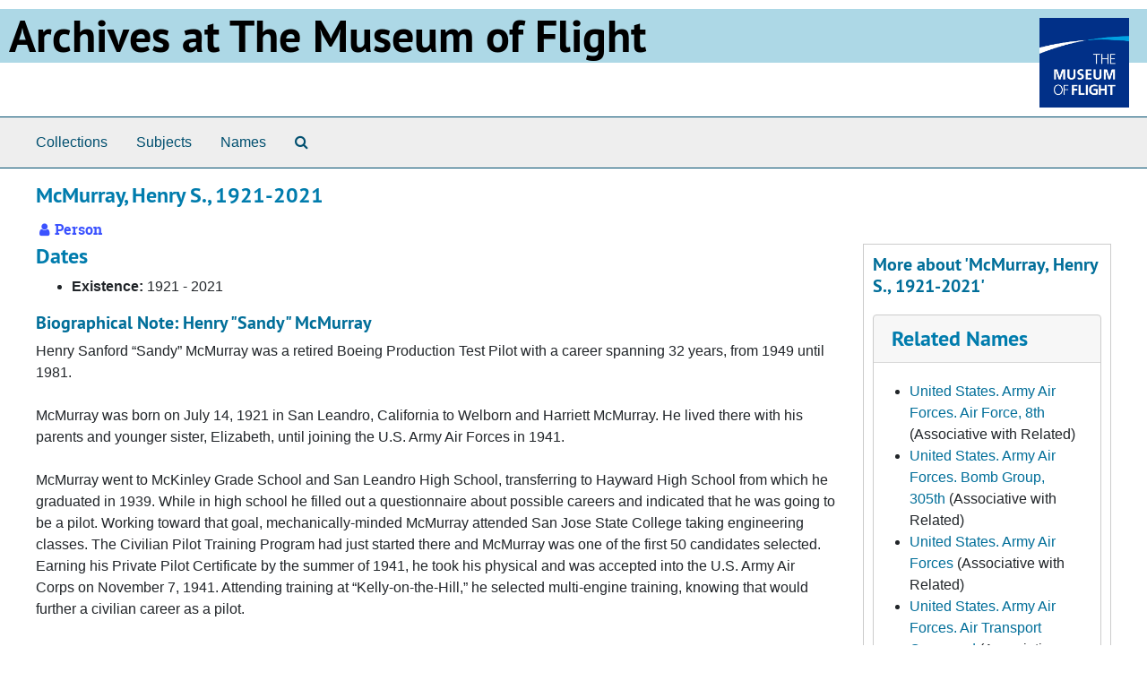

--- FILE ---
content_type: text/html;charset=utf-8
request_url: https://archives.museumofflight.org/agents/people/3223?&filter_fields%5B%5D=subjects&filter_values%5B%5D=certificates
body_size: 5460
content:
<!DOCTYPE html>
<html lang="en">
<head>
	<meta charset="utf-8"/>
	<meta http-equiv="X-UA-Compatible" content="IE=edge"/>
	<meta name="viewport" content="width=device-width, initial-scale=1">
	<link rel="icon" type="image/png" href="/favicon-AS.png">
<link rel="icon" type="image/svg+xml" href="/favicon-AS.svg">

	<title>McMurray, Henry S., 1921-2021 | Archives Public Interface</title>
	<meta name="csrf-param" content="authenticity_token" />
<meta name="csrf-token" content="qmkK+klVcU8w5mIpX9Gn9F9/raYYuWZRcPCfUaJlEq3DDD7WMS6+wo31A/8K/sZ4bv7gjNjvLdjjhUp60ScMbg==" />

		<meta name="referrer" content="origin-when-cross-origin" />

	<script>
	 var APP_PATH = '/';
	 var SHOW_IDENTIFIERS_IN_TREE = false;
	</script>

	<link rel="stylesheet" media="all" href="/assets/application-65346ce1b9e1d0663e2a055e0b2dddffb06b41c1d5cd4827bdc373d3b59295a6.css" />
	<script src="/assets/application-589dd4e86c691634ac2aec1683b4c758133e463261a6795a9e45d0f75b93fad7.js"></script>

	  <script type="application/ld+json">
    {
  "@context": "http://schema.org/",
  "@type": "Person",
  "@id": "https://archives.museumofflight.org/agents/people/3223",
  "name": "McMurray, Henry S., 1921-2021",
  "description": "Henry Sanford “Sandy” McMurray was a retired Boeing Production Test Pilot with a career spanning 32 years, from 1949 until 1981. \r\n\r\nMcMurray was born on July 14, 1921 in San Leandro, California to Welborn and Harriett McMurray. He lived there with his parents and younger sister, Elizabeth, until joining the U.S. Army Air Forces in 1941.\r\n\r\nMcMurray went to McKinley Grade School and San Leandro High School, transferring to Hayward High School from which he graduated in 1939. While in high school he filled out a questionnaire about possible careers and indicated that he was going to be a pilot. Working toward that goal, mechanically-minded McMurray attended San Jose State College taking engineering classes. The Civilian Pilot Training Program had just started there and McMurray was one of the first 50 candidates selected. Earning his Private Pilot Certificate by the summer of 1941, he took his physical and was accepted into the U.S. Army Air Corps on November 7, 1941. Attending training at “Kelly-on-the-Hill,” he selected multi-engine training, knowing that would further a civilian career as a pilot. \r\n\r\nOn July 3, 1942 he was assigned to the 305th Bombardment Group, subsequently known as the “Can Do” group, at Muroc Field. Completing his B-17 training there, McMurray found himself and his crew in Chelveston, England by November. McMurray flew his first mission on December 12 to Rouen, France in the B-17 “Unmentionable Ten” and his 25th mission on July 26, 1943 striking Hanover, Germany. Returning to the United States, he was transferred to the Air Transport Command, where he earned his Instrument Rating while delivering bombers, fighters, and transports. Assigned to the 7th Ferry Command, he was based in Wilmington, Delaware on D-Day when he had the opportunity to fly in the Pacific Theater. McMurray’s father had disappeared in 1942 with the fall of the Philippines and he was eager to see what information he could find. He learned that his father had passed away at Cabanatuan on June 14, 1942 of cerebral malaria. McMurray spent the last year and a half of the war bringing wounded troops out of battle and flying in replacements. \r\n\r\nDischarged from the U.S. Army Air Forces on January 3, 1946 at McClellan Field, California, McMurray quickly found work as a flight engineer for Orvis Nelson Air Transport (later Transocean Airlines). After three months with ONAT, he was hired by United Airlines, flying as copilot primarily on West Coast routes. On one of these flights, he met his wife, Marjorie, a United Airlines stewardess. They were married in San Francisco on December 6, 1947. About a year later, United furloughed 88 pilots, McMurray included. \r\n\r\nMcMurray was then hired on at the Boeing Company. When United Airlines asked him back in October 1949, he opted to stay with Boeing. For his first couple of years at Boeing, McMurray wrote pilot handbooks. He subsequently moved to a test pilot position. As a test pilot, he started out copiloting Stratocruisers, C-97s, B-50s, B-29s, and other variants of these airframes. He transitioned to jet-engined aircraft with the B-47 and also flew the KC-135 and B-52 as part of the team developing jet-engined refueling capabilities for the U.S. Moving to the civilian side of Boeing, he flew the 707, 727, 737, and 747 extensively in Production Test Flight. In 1966, McMurray’s manager, Clayton Scott, retired and McMurray was promoted into his position as head of Production Test Flight. He held this position until his retirement in 1981. \r\n\r\nMcMurray died in 2021 at 99 years of age.\r\n\r\nBiographical information derived from interview and additional information provided by interviewee.",
  "affiliation": [
    {
      "name": "United States. Army Air Forces. Air Force, 8th",
      "url": "https://archives.museumofflight.org/agents/corporate_entities/942"
    },
    {
      "@id": "n91051452",
      "name": "United States. Army Air Forces. Bomb Group, 305th",
      "url": "https://archives.museumofflight.org/agents/corporate_entities/1583"
    },
    {
      "name": "United States. Army Air Forces",
      "url": "https://archives.museumofflight.org/agents/corporate_entities/610"
    },
    {
      "name": "United States. Army Air Forces. Air Transport Command",
      "url": "https://archives.museumofflight.org/agents/corporate_entities/1147"
    },
    {
      "name": "Boeing Company",
      "url": "https://archives.museumofflight.org/agents/corporate_entities/1149"
    }
  ]
}
  </script>


		<!-- Begin plugin layout -->
		
		<!-- End plugin layout -->
		<!-- Begin plugin layout -->
		
		<!-- End plugin layout -->

<!-- HTML5 shim and Respond.js for IE8 support of HTML5 elements and media queries -->
<!-- WARNING: Respond.js doesn't work if you view the page via file:// -->
<!--[if lt IE 9]>
	<script src="https://oss.maxcdn.com/html5shiv/3.7.3/html5shiv.min.js"></script>
	<script src="https://oss.maxcdn.com/respond/1.4.2/respond.min.js"></script>
<![endif]-->
</head>

<body class="min-h-screen d-flex flex-column">

		<!-- Begin plugin layout -->
		
		<!-- End plugin layout -->
		<!-- Begin plugin layout -->
		
		<!-- End plugin layout -->

	<div class="skipnav">
  <a class="sr-only sr-only-focusable" href="#maincontent">Skip to main content</a>
</div>


	<div class="container-fluid no-pad">
		<!-- Global site tag (gtag.js) - Google Analytics -->
<script async src="https://www.googletagmanager.com/gtag/js?id=UA-369805-13"></script>
<script>
  window.dataLayer = window.dataLayer || [];
  function gtag(){dataLayer.push(arguments);}
  gtag('js', new Date());

  gtag('config', 'UA-369805-13');
</script>
<div style="background: LightBlue">
<a href="https://archives.museumofflight.org" style="color: black">
	<h1 style="color: black; margin: 10px; font-size: 50px;">Archives at The Museum of Flight</a>
		<a href="https://www.museumofflight.org">
		<img style="margin: 10px; height: 100px; width: 100px;" align="right" src="/assets/images/tmof_logo_darkblue.png" />
	</a>
	</h>
	</div>
	<br style="clear: both;" />

		<section id="navigation">
  <nav class="navbar navbar-expand-lg navbar-light navbar-default bg-light p-0" aria-label="top-level navigation">
      <button type="button" class="navbar-toggler m-2 ml-auto" data-toggle="collapse" data-target="#collapsemenu" aria-expanded="false">
        <div class="container">
          <span class="sr-only">Navigation menu for smaller devices</span>
          <span class="navbar-toggler-icon"></span>
        </div>
      </button>
      <div class="collapse navbar-collapse top-bar pl-4" id="collapsemenu">
        <ul class="navbar-nav mr-auto">
            <li class="nav-item p-2">
              <a class="nav-link" href="/repositories/resources">Collections</a>
            </li>
            <li class="nav-item p-2">
              <a class="nav-link" href="/subjects">Subjects</a>
            </li>
            <li class="nav-item p-2">
              <a class="nav-link" href="/agents">Names</a>
            </li>
            <li class="nav-item p-2"><a class="nav-link" href="/search?reset=true" title="Search The Archives">
                <span class="fa fa-search" aria-hidden="true"></span>
                <span class="sr-only">Search The Archives</span>
              </a>
            </li>
        </ul>
      </div>
  </nav>
</section>

	</div>

	<section id="content" class="container-fluid mt-2 pt-2 flex-grow-1">
		<a name="maincontent" id="maincontent"></a>
		
		
<div id="main-content" class="agents">

  <div class="d-flex" id="info_row">
    <div class="information flex-grow-1">
      

<h1>
    McMurray, Henry S., 1921-2021
</h1>


<div class="badge-and-identifier">
  <div class="record-type-badge agent">
    <i class="fa fa-user"></i>&#160;Person 
  </div>
</div>

    </div>
    <div class="page_actions">
      <div title="Page Actions" class="d-flex justify-content-end">
    <div class="large-badge text-center resource p-1">
            <a id="staff-link" href="#" class="btn btn-default page_action staff d-none" target="_blank">
        <i class="fa fa-pencil fa-3x"></i>
        <br/>
        Staff Only
    </a>

    </div>
</div>

    </div>
  </div>

<div class="row">
  <div class="col-sm-9">
      <h2>Dates</h2>
  <ul>
      <li>
        <b>Existence:</b>     1921

     - 
    2021


      </li>
  </ul>

    

        <h3 class="biography">Biographical Note: Henry &quot;Sandy&quot; McMurray</h3>
        
        
        <p>Henry Sanford “Sandy” McMurray was a retired Boeing Production Test Pilot with a career spanning 32 years, from 1949 until 1981. <br /><br />McMurray was born on July 14, 1921 in San Leandro, California to Welborn and Harriett McMurray. He lived there with his parents and younger sister, Elizabeth, until joining the U.S. Army Air Forces in 1941.<br /><br />McMurray went to McKinley Grade School and San Leandro High School, transferring to Hayward High School from which he graduated in 1939. While in high school he filled out a questionnaire about possible careers and indicated that he was going to be a pilot. Working toward that goal, mechanically-minded McMurray attended San Jose State College taking engineering classes. The Civilian Pilot Training Program had just started there and McMurray was one of the first 50 candidates selected. Earning his Private Pilot Certificate by the summer of 1941, he took his physical and was accepted into the U.S. Army Air Corps on November 7, 1941. Attending training at “Kelly-on-the-Hill,” he selected multi-engine training, knowing that would further a civilian career as a pilot. <br /><br />On July 3, 1942 he was assigned to the 305th Bombardment Group, subsequently known as the “Can Do” group, at Muroc Field. Completing his B-17 training there, McMurray found himself and his crew in Chelveston, England by November. McMurray flew his first mission on December 12 to Rouen, France in the B-17 “Unmentionable Ten” and his 25th mission on July 26, 1943 striking Hanover, Germany. Returning to the United States, he was transferred to the Air Transport Command, where he earned his Instrument Rating while delivering bombers, fighters, and transports. Assigned to the 7th Ferry Command, he was based in Wilmington, Delaware on D-Day when he had the opportunity to fly in the Pacific Theater. McMurray’s father had disappeared in 1942 with the fall of the Philippines and he was eager to see what information he could find. He learned that his father had passed away at Cabanatuan on June 14, 1942 of cerebral malaria. McMurray spent the last year and a half of the war bringing wounded troops out of battle and flying in replacements. <br /><br />Discharged from the U.S. Army Air Forces on January 3, 1946 at McClellan Field, California, McMurray quickly found work as a flight engineer for Orvis Nelson Air Transport (later Transocean Airlines). After three months with ONAT, he was hired by United Airlines, flying as copilot primarily on West Coast routes. On one of these flights, he met his wife, Marjorie, a United Airlines stewardess. They were married in San Francisco on December 6, 1947. About a year later, United furloughed 88 pilots, McMurray included. <br /><br />McMurray was then hired on at the Boeing Company. When United Airlines asked him back in October 1949, he opted to stay with Boeing. For his first couple of years at Boeing, McMurray wrote pilot handbooks. He subsequently moved to a test pilot position. As a test pilot, he started out copiloting Stratocruisers, C-97s, B-50s, B-29s, and other variants of these airframes. He transitioned to jet-engined aircraft with the B-47 and also flew the KC-135 and B-52 as part of the team developing jet-engined refueling capabilities for the U.S. Moving to the civilian side of Boeing, he flew the 707, 727, 737, and 747 extensively in Production Test Flight. In 1966, McMurray’s manager, Clayton Scott, retired and McMurray was promoted into his position as head of Production Test Flight. He held this position until his retirement in 1981. <br /><br />McMurray died in 2021 at 99 years of age.<br /><br />Biographical information derived from interview and additional information provided by interviewee.</p>

    
    
    
    
    
    
    
    
    
    
    
    
      <h2>Found in 1 Collection or Record:</h2>
  
       <div class="recordrow" style="clear:both" data-uri="/repositories/2/resources/316">
    

<h3>
    <a class="record-title" href="/repositories/2/resources/316">
      Henry S. McMurray Logbooks and Military Records
    </a>
</h3>


<div class="badge-and-identifier">
  <div class="record-type-badge resource">
    <i class="fa fa-archive"></i>&#160;Collection  &mdash; Multiple Containers
  </div>
    <div class="identifier">
      <span class="id-label">Identifier:</span>&#160;<span class="component">2011-07-28</span>
    </div>
</div>

    <div class="recordsummary" style="clear:both">

    <div class="abstract single_note">
      <span class='inline-label'>Contents of the Collection</span>
        The Henry S. McMurray Logbooks and Military Records contains logbooks, military records, and an autobiographical DVD that document the career of pilot Henry S. McMurray from 1937-2011. The materials cover McMurray's training as an Aviation Cadet, his service in Europe with the Eighth Air Force during World War II, and his careers as a commercial pilot with United Airlines and as a production test pilot with Boeing. The bulk of the collection is comprised of nine logbooks dating...
    </div>

    <div class="dates">
        <strong>Dates: </strong>
      1940s-2011
    </div>

  <div class="staff-hidden d-none">
  </div>

    

  <div class="result_context">
      <strong>Found in: </strong>
<span class="repo_name">
  <span class='record-type-badge repository' aria-hidden='true'>       <i class='fa fa-home'></i>     </span>
  <a href="/repositories/2">The Museum of Flight Archives</a>
</span>

  </div>




</div>



   </div>

  

  </div>

  <div class="col-sm-3 align-self-start">
    <div id="sidebar" class="sidebar sidebar-container">
      <h3>More about 'McMurray, Henry S., 1921-2021'</h3>
      <div class="acc_holder clear" >
        <div class="panel-group" id="agent_accordion">

          

              <div class="card">
    <div class="card-header">
      <h2 class="card-title mb-0">
        <a class="accordion-toggle" data-toggle="collapse" data-target="#related_agents_list" aria-controls="related_agents_list" aria-expanded="true">
          Related Names
        </a>
      </h2>
    </div>
    <div id="related_agents_list" class="collapse show note_panel">
      <div class="card-body">
        
  <ul class="present_list">
      <li>
        <a href="/agents/corporate_entities/942">United States. Army Air Forces. Air Force, 8th</a>
          (Associative with Related)
      </li>
      <li>
        <a href="/agents/corporate_entities/1583">United States. Army Air Forces. Bomb Group, 305th</a>
          (Associative with Related)
      </li>
      <li>
        <a href="/agents/corporate_entities/610">United States. Army Air Forces</a>
          (Associative with Related)
      </li>
      <li>
        <a href="/agents/corporate_entities/1147">United States. Army Air Forces. Air Transport Command</a>
          (Associative with Related)
      </li>
      <li>
        <a href="/agents/corporate_entities/1149">Boeing Company</a>
          (Associative with Related)
      </li>
  </ul>

      </div>
    </div>
  </div>





        </div>
      </div>
      <script type="text/javascript" >
          initialize_accordion("#agent_accordion .note_panel", "Expand All" , "Collapse All", true);
      </script>

    
<div class="filters my-3">
    <h3>Filtered By </h3>
       <ul class='p-0 mt-4 mb-5'>
      <li class="list-group-item"><span class="filter">Subject: certificates
        <a href="/agents/people/3223?"
          title="Remove this filter " class="delete_filter">X</a>
      </li>
 </ul>
</div>



  </div>
  </div>
</div>

	</section>

	<br>
<p4 style="float: left; margin-left: 100px; color: blue;">
	The Museum of Flight  |  9404 E. Marginal Way South  |  Seattle WA 98108-4097  |  206-764-5874<br>
	<a href="https://www.museumofflight.org/Collections-and-Research/Research-Request">Contact us with a research request</a><br>
	<a href="mailto:curator@museumofflight.org?subject=Archives Request">curator@museumofflight.org</a><br>
</p>


			<script>
				FRONTEND_URL = "https://archivesspace.nmof.org";
				RECORD_URI = "/agents/people/3223";
				STAFF_LINK_MODE = "edit";
			</script>

</body>
</html>
